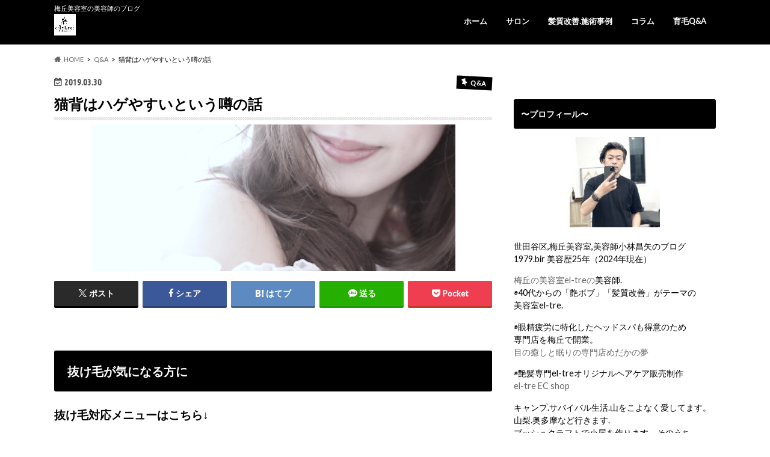

--- FILE ---
content_type: text/html; charset=UTF-8
request_url: https://masayakobayashi.tokyo/%E7%8C%AB%E8%83%8C%E3%81%AF%E3%83%8F%E3%82%B2%E3%82%84%E3%81%99%E3%81%84%E3%81%A8%E3%81%84%E3%81%86%E5%99%82%E3%81%AE%E8%A9%B1/
body_size: 27772
content:
<!doctype html><html dir="ltr" lang="ja" prefix="og: https://ogp.me/ns#"><head><meta charset="utf-8"><meta http-equiv="X-UA-Compatible" content="IE=edge"><meta name="HandheldFriendly" content="True"><meta name="MobileOptimized" content="320"><meta name="viewport" content="width=device-width, initial-scale=1.0, minimum-scale=1.0, maximum-scale=1.0, user-scalable=no"><link rel="apple-touch-icon" href="https://masayakobayashi.tokyo/wp/wp-content/uploads/2021/04/el-tre_logo_m-2.png"><link rel="pingback" href="https://masayakobayashi.tokyo/wp/xmlrpc.php"> <!--[if IE]> <![endif]--><link media="all" href="https://masayakobayashi.tokyo/wp/wp-content/cache/autoptimize/css/autoptimize_659c3101e34a2ebeec910536195bbfd0.css" rel="stylesheet"><title>猫背はハゲやすいという噂の話 | ボブと髪質改善【梅ヶ丘美容室】/ 小林昌矢美容師</title><meta name="description" content="症例の一覧をみていると、まぁ髪が抜けやすい症例となんか似ている気がします。詰まる所、血行が悪くなり代謝が低下すること。ここに尽きる気がします。血流が悪くなり。。。。という文句勢揃い感がすごいですね。代謝の低下は一番なりそうで考えさせられます。そんなん中、少し調べてみるとアマゾンで猫背矯正サーポーターが売っていました。" /><meta name="robots" content="max-snippet:-1, max-image-preview:large, max-video-preview:-1" /><meta name="google-site-verification" content="7YwdOiL4XrII6kMVgyDlthexN-raZrMFLt-0GIMyKKM" /><link rel="canonical" href="https://masayakobayashi.tokyo/%e7%8c%ab%e8%83%8c%e3%81%af%e3%83%8f%e3%82%b2%e3%82%84%e3%81%99%e3%81%84%e3%81%a8%e3%81%84%e3%81%86%e5%99%82%e3%81%ae%e8%a9%b1/" /><meta name="generator" content="All in One SEO (AIOSEO) 4.7.3.1" /><meta property="og:locale" content="ja_JP" /><meta property="og:site_name" content="小林昌矢　美容師" /><meta property="og:type" content="article" /><meta property="og:title" content="猫背はハゲやすいという噂の話 | ボブと髪質改善【梅ヶ丘美容室】/ 小林昌矢美容師" /><meta property="og:description" content="症例の一覧をみていると、まぁ髪が抜けやすい症例となんか似ている気がします。詰まる所、血行が悪くなり代謝が低下すること。ここに尽きる気がします。血流が悪くなり。。。。という文句勢揃い感がすごいですね。代謝の低下は一番なりそうで考えさせられます。そんなん中、少し調べてみるとアマゾンで猫背矯正サーポーターが売っていました。" /><meta property="og:url" content="https://masayakobayashi.tokyo/%e7%8c%ab%e8%83%8c%e3%81%af%e3%83%8f%e3%82%b2%e3%82%84%e3%81%99%e3%81%84%e3%81%a8%e3%81%84%e3%81%86%e5%99%82%e3%81%ae%e8%a9%b1/" /><meta property="fb:admins" content="100002505690258" /><meta property="og:image" content="https://masayakobayashi.tokyo/wp/wp-content/uploads/2019/03/IMG_5823のコピー.jpg" /><meta property="og:image:secure_url" content="https://masayakobayashi.tokyo/wp/wp-content/uploads/2019/03/IMG_5823のコピー.jpg" /><meta property="og:image:width" content="606" /><meta property="og:image:height" content="244" /><meta property="article:published_time" content="2019-03-29T23:55:28+00:00" /><meta property="article:modified_time" content="2019-03-29T23:56:36+00:00" /><meta property="article:publisher" content="https://www.facebook.com/masaya.kobayashi.395" /><meta name="twitter:card" content="summary" /><meta name="twitter:site" content="@jack_bushidou" /><meta name="twitter:title" content="猫背はハゲやすいという噂の話 | ボブと髪質改善【梅ヶ丘美容室】/ 小林昌矢美容師" /><meta name="twitter:description" content="症例の一覧をみていると、まぁ髪が抜けやすい症例となんか似ている気がします。詰まる所、血行が悪くなり代謝が低下すること。ここに尽きる気がします。血流が悪くなり。。。。という文句勢揃い感がすごいですね。代謝の低下は一番なりそうで考えさせられます。そんなん中、少し調べてみるとアマゾンで猫背矯正サーポーターが売っていました。" /><meta name="twitter:creator" content="@jack_bushidou" /><meta name="twitter:image" content="https://masayakobayashi.tokyo/wp/wp-content/uploads/2019/03/IMG_5823のコピー.jpg" /> <script type="application/ld+json" class="aioseo-schema">{"@context":"https:\/\/schema.org","@graph":[{"@type":"Article","@id":"https:\/\/masayakobayashi.tokyo\/%e7%8c%ab%e8%83%8c%e3%81%af%e3%83%8f%e3%82%b2%e3%82%84%e3%81%99%e3%81%84%e3%81%a8%e3%81%84%e3%81%86%e5%99%82%e3%81%ae%e8%a9%b1\/#article","name":"\u732b\u80cc\u306f\u30cf\u30b2\u3084\u3059\u3044\u3068\u3044\u3046\u5642\u306e\u8a71 | \u30dc\u30d6\u3068\u9aea\u8cea\u6539\u5584\u3010\u6885\u30f6\u4e18\u7f8e\u5bb9\u5ba4\u3011\/ \u5c0f\u6797\u660c\u77e2\u7f8e\u5bb9\u5e2b","headline":"\u732b\u80cc\u306f\u30cf\u30b2\u3084\u3059\u3044\u3068\u3044\u3046\u5642\u306e\u8a71","author":{"@id":"https:\/\/masayakobayashi.tokyo\/author\/masayakobayashi\/#author"},"publisher":{"@id":"https:\/\/masayakobayashi.tokyo\/#person"},"image":{"@type":"ImageObject","url":"https:\/\/masayakobayashi.tokyo\/wp\/wp-content\/uploads\/2019\/03\/IMG_5823\u306e\u30b3\u30d2\u309a\u30fc.jpg","width":606,"height":244},"datePublished":"2019-03-30T08:55:28+09:00","dateModified":"2019-03-30T08:56:36+09:00","inLanguage":"ja","mainEntityOfPage":{"@id":"https:\/\/masayakobayashi.tokyo\/%e7%8c%ab%e8%83%8c%e3%81%af%e3%83%8f%e3%82%b2%e3%82%84%e3%81%99%e3%81%84%e3%81%a8%e3%81%84%e3%81%86%e5%99%82%e3%81%ae%e8%a9%b1\/#webpage"},"isPartOf":{"@id":"https:\/\/masayakobayashi.tokyo\/%e7%8c%ab%e8%83%8c%e3%81%af%e3%83%8f%e3%82%b2%e3%82%84%e3%81%99%e3%81%84%e3%81%a8%e3%81%84%e3%81%86%e5%99%82%e3%81%ae%e8%a9%b1\/#webpage"},"articleSection":"Q&amp;A, \u9aea\u80b2, el-tre"},{"@type":"BreadcrumbList","@id":"https:\/\/masayakobayashi.tokyo\/%e7%8c%ab%e8%83%8c%e3%81%af%e3%83%8f%e3%82%b2%e3%82%84%e3%81%99%e3%81%84%e3%81%a8%e3%81%84%e3%81%86%e5%99%82%e3%81%ae%e8%a9%b1\/#breadcrumblist","itemListElement":[{"@type":"ListItem","@id":"https:\/\/masayakobayashi.tokyo\/#listItem","position":1,"name":"\u5bb6","item":"https:\/\/masayakobayashi.tokyo\/","nextItem":"https:\/\/masayakobayashi.tokyo\/%e7%8c%ab%e8%83%8c%e3%81%af%e3%83%8f%e3%82%b2%e3%82%84%e3%81%99%e3%81%84%e3%81%a8%e3%81%84%e3%81%86%e5%99%82%e3%81%ae%e8%a9%b1\/#listItem"},{"@type":"ListItem","@id":"https:\/\/masayakobayashi.tokyo\/%e7%8c%ab%e8%83%8c%e3%81%af%e3%83%8f%e3%82%b2%e3%82%84%e3%81%99%e3%81%84%e3%81%a8%e3%81%84%e3%81%86%e5%99%82%e3%81%ae%e8%a9%b1\/#listItem","position":2,"name":"\u732b\u80cc\u306f\u30cf\u30b2\u3084\u3059\u3044\u3068\u3044\u3046\u5642\u306e\u8a71","previousItem":"https:\/\/masayakobayashi.tokyo\/#listItem"}]},{"@type":"Person","@id":"https:\/\/masayakobayashi.tokyo\/#person","name":"masayakobayashi","image":{"@type":"ImageObject","@id":"https:\/\/masayakobayashi.tokyo\/%e7%8c%ab%e8%83%8c%e3%81%af%e3%83%8f%e3%82%b2%e3%82%84%e3%81%99%e3%81%84%e3%81%a8%e3%81%84%e3%81%86%e5%99%82%e3%81%ae%e8%a9%b1\/#personImage","url":"https:\/\/secure.gravatar.com\/avatar\/779bd86581ff906fcd8b632fb200d289?s=96&d=mm&r=g","width":96,"height":96,"caption":"masayakobayashi"}},{"@type":"Person","@id":"https:\/\/masayakobayashi.tokyo\/author\/masayakobayashi\/#author","url":"https:\/\/masayakobayashi.tokyo\/author\/masayakobayashi\/","name":"masayakobayashi","image":{"@type":"ImageObject","@id":"https:\/\/masayakobayashi.tokyo\/%e7%8c%ab%e8%83%8c%e3%81%af%e3%83%8f%e3%82%b2%e3%82%84%e3%81%99%e3%81%84%e3%81%a8%e3%81%84%e3%81%86%e5%99%82%e3%81%ae%e8%a9%b1\/#authorImage","url":"https:\/\/secure.gravatar.com\/avatar\/779bd86581ff906fcd8b632fb200d289?s=96&d=mm&r=g","width":96,"height":96,"caption":"masayakobayashi"}},{"@type":"WebPage","@id":"https:\/\/masayakobayashi.tokyo\/%e7%8c%ab%e8%83%8c%e3%81%af%e3%83%8f%e3%82%b2%e3%82%84%e3%81%99%e3%81%84%e3%81%a8%e3%81%84%e3%81%86%e5%99%82%e3%81%ae%e8%a9%b1\/#webpage","url":"https:\/\/masayakobayashi.tokyo\/%e7%8c%ab%e8%83%8c%e3%81%af%e3%83%8f%e3%82%b2%e3%82%84%e3%81%99%e3%81%84%e3%81%a8%e3%81%84%e3%81%86%e5%99%82%e3%81%ae%e8%a9%b1\/","name":"\u732b\u80cc\u306f\u30cf\u30b2\u3084\u3059\u3044\u3068\u3044\u3046\u5642\u306e\u8a71 | \u30dc\u30d6\u3068\u9aea\u8cea\u6539\u5584\u3010\u6885\u30f6\u4e18\u7f8e\u5bb9\u5ba4\u3011\/ \u5c0f\u6797\u660c\u77e2\u7f8e\u5bb9\u5e2b","description":"\u75c7\u4f8b\u306e\u4e00\u89a7\u3092\u307f\u3066\u3044\u308b\u3068\u3001\u307e\u3041\u9aea\u304c\u629c\u3051\u3084\u3059\u3044\u75c7\u4f8b\u3068\u306a\u3093\u304b\u4f3c\u3066\u3044\u308b\u6c17\u304c\u3057\u307e\u3059\u3002\u8a70\u307e\u308b\u6240\u3001\u8840\u884c\u304c\u60aa\u304f\u306a\u308a\u4ee3\u8b1d\u304c\u4f4e\u4e0b\u3059\u308b\u3053\u3068\u3002\u3053\u3053\u306b\u5c3d\u304d\u308b\u6c17\u304c\u3057\u307e\u3059\u3002\u8840\u6d41\u304c\u60aa\u304f\u306a\u308a\u3002\u3002\u3002\u3002\u3068\u3044\u3046\u6587\u53e5\u52e2\u63c3\u3044\u611f\u304c\u3059\u3054\u3044\u3067\u3059\u306d\u3002\u4ee3\u8b1d\u306e\u4f4e\u4e0b\u306f\u4e00\u756a\u306a\u308a\u305d\u3046\u3067\u8003\u3048\u3055\u305b\u3089\u308c\u307e\u3059\u3002\u305d\u3093\u306a\u3093\u4e2d\u3001\u5c11\u3057\u8abf\u3079\u3066\u307f\u308b\u3068\u30a2\u30de\u30be\u30f3\u3067\u732b\u80cc\u77ef\u6b63\u30b5\u30fc\u30dd\u30fc\u30bf\u30fc\u304c\u58f2\u3063\u3066\u3044\u307e\u3057\u305f\u3002","inLanguage":"ja","isPartOf":{"@id":"https:\/\/masayakobayashi.tokyo\/#website"},"breadcrumb":{"@id":"https:\/\/masayakobayashi.tokyo\/%e7%8c%ab%e8%83%8c%e3%81%af%e3%83%8f%e3%82%b2%e3%82%84%e3%81%99%e3%81%84%e3%81%a8%e3%81%84%e3%81%86%e5%99%82%e3%81%ae%e8%a9%b1\/#breadcrumblist"},"author":{"@id":"https:\/\/masayakobayashi.tokyo\/author\/masayakobayashi\/#author"},"creator":{"@id":"https:\/\/masayakobayashi.tokyo\/author\/masayakobayashi\/#author"},"image":{"@type":"ImageObject","url":"https:\/\/masayakobayashi.tokyo\/wp\/wp-content\/uploads\/2019\/03\/IMG_5823\u306e\u30b3\u30d2\u309a\u30fc.jpg","@id":"https:\/\/masayakobayashi.tokyo\/%e7%8c%ab%e8%83%8c%e3%81%af%e3%83%8f%e3%82%b2%e3%82%84%e3%81%99%e3%81%84%e3%81%a8%e3%81%84%e3%81%86%e5%99%82%e3%81%ae%e8%a9%b1\/#mainImage","width":606,"height":244},"primaryImageOfPage":{"@id":"https:\/\/masayakobayashi.tokyo\/%e7%8c%ab%e8%83%8c%e3%81%af%e3%83%8f%e3%82%b2%e3%82%84%e3%81%99%e3%81%84%e3%81%a8%e3%81%84%e3%81%86%e5%99%82%e3%81%ae%e8%a9%b1\/#mainImage"},"datePublished":"2019-03-30T08:55:28+09:00","dateModified":"2019-03-30T08:56:36+09:00"},{"@type":"WebSite","@id":"https:\/\/masayakobayashi.tokyo\/#website","url":"https:\/\/masayakobayashi.tokyo\/","name":"\u30dc\u30d6\u3068\u9aea\u8cea\u6539\u5584\u3010\u6885\u30f6\u4e18\u7f8e\u5bb9\u5ba4\u3011\/ \u5c0f\u6797\u660c\u77e2\u7f8e\u5bb9\u5e2b","description":"\u6885\u4e18\u7f8e\u5bb9\u5ba4\u306e\u7f8e\u5bb9\u5e2b\u306e\u30d6\u30ed\u30b0","inLanguage":"ja","publisher":{"@id":"https:\/\/masayakobayashi.tokyo\/#person"}}]}</script> <link rel='dns-prefetch' href='//ajax.googleapis.com' /><link rel='dns-prefetch' href='//www.googletagmanager.com' /><link rel='dns-prefetch' href='//fonts.googleapis.com' /><link rel='dns-prefetch' href='//maxcdn.bootstrapcdn.com' /><link rel='dns-prefetch' href='//pagead2.googlesyndication.com' /><link rel="alternate" type="application/rss+xml" title="ボブと髪質改善【梅ヶ丘美容室】/ 小林昌矢美容師 &raquo; フィード" href="https://masayakobayashi.tokyo/feed/" /><link rel="alternate" type="application/rss+xml" title="ボブと髪質改善【梅ヶ丘美容室】/ 小林昌矢美容師 &raquo; コメントフィード" href="https://masayakobayashi.tokyo/comments/feed/" /><link rel="alternate" type="application/rss+xml" title="ボブと髪質改善【梅ヶ丘美容室】/ 小林昌矢美容師 &raquo; 猫背はハゲやすいという噂の話 のコメントのフィード" href="https://masayakobayashi.tokyo/%e7%8c%ab%e8%83%8c%e3%81%af%e3%83%8f%e3%82%b2%e3%82%84%e3%81%99%e3%81%84%e3%81%a8%e3%81%84%e3%81%86%e5%99%82%e3%81%ae%e8%a9%b1/feed/" /> <script defer src="[data-uri]"></script> <link rel='stylesheet' id='gf_Ubuntu-css' href='//fonts.googleapis.com/css?family=Ubuntu+Condensed' type='text/css' media='all' /><link rel='stylesheet' id='gf_Lato-css' href='//fonts.googleapis.com/css?family=Lato' type='text/css' media='all' /><link rel='stylesheet' id='fontawesome-css' href='//maxcdn.bootstrapcdn.com/font-awesome/4.6.0/css/font-awesome.min.css' type='text/css' media='all' /> <script type="text/javascript" src="//ajax.googleapis.com/ajax/libs/jquery/1.12.4/jquery.min.js" id="jquery-js"></script>    <script defer type="text/javascript" id="google_gtagjs-js" data-type="lazy" data-src="https://www.googletagmanager.com/gtag/js?id=G-KXX7P9M3XF"></script> <script defer id="google_gtagjs-js-after" data-type="lazy" data-src="[data-uri]"></script> <link rel="https://api.w.org/" href="https://masayakobayashi.tokyo/wp-json/" /><link rel="alternate" title="JSON" type="application/json" href="https://masayakobayashi.tokyo/wp-json/wp/v2/posts/4233" /><link rel='shortlink' href='https://masayakobayashi.tokyo/?p=4233' /><link rel="alternate" title="oEmbed (JSON)" type="application/json+oembed" href="https://masayakobayashi.tokyo/wp-json/oembed/1.0/embed?url=https%3A%2F%2Fmasayakobayashi.tokyo%2F%25e7%258c%25ab%25e8%2583%258c%25e3%2581%25af%25e3%2583%258f%25e3%2582%25b2%25e3%2582%2584%25e3%2581%2599%25e3%2581%2584%25e3%2581%25a8%25e3%2581%2584%25e3%2581%2586%25e5%2599%2582%25e3%2581%25ae%25e8%25a9%25b1%2F" /><link rel="alternate" title="oEmbed (XML)" type="text/xml+oembed" href="https://masayakobayashi.tokyo/wp-json/oembed/1.0/embed?url=https%3A%2F%2Fmasayakobayashi.tokyo%2F%25e7%258c%25ab%25e8%2583%258c%25e3%2581%25af%25e3%2583%258f%25e3%2582%25b2%25e3%2582%2584%25e3%2581%2599%25e3%2581%2584%25e3%2581%25a8%25e3%2581%2584%25e3%2581%2586%25e5%2599%2582%25e3%2581%25ae%25e8%25a9%25b1%2F&#038;format=xml" /><meta name="generator" content="Site Kit by Google 1.138.0" /><meta name="google-site-verification" content="7YwdOiL4XrII6kMVgyDlthexN-raZrMFLt-0GIMyKKM" /><meta name="google-adsense-platform-account" content="ca-host-pub-2644536267352236"><meta name="google-adsense-platform-domain" content="sitekit.withgoogle.com">  <script type="text/javascript" async="async" crossorigin="anonymous" data-type="lazy" data-src="https://pagead2.googlesyndication.com/pagead/js/adsbygoogle.js?client=ca-pub-7420585702076543&amp;host=ca-host-pub-2644536267352236"></script> <link rel="icon" href="https://masayakobayashi.tokyo/wp/wp-content/uploads/2021/04/cropped-el-tre_logo_m-2-32x32.png" sizes="32x32" /><link rel="icon" href="https://masayakobayashi.tokyo/wp/wp-content/uploads/2021/04/cropped-el-tre_logo_m-2-192x192.png" sizes="192x192" /><link rel="apple-touch-icon" href="https://masayakobayashi.tokyo/wp/wp-content/uploads/2021/04/cropped-el-tre_logo_m-2-180x180.png" /><meta name="msapplication-TileImage" content="https://masayakobayashi.tokyo/wp/wp-content/uploads/2021/04/cropped-el-tre_logo_m-2-270x270.png" /><meta data-pso-pv="1.2.1" data-pso-pt="singlePost" data-pso-th="4bbee91b60559f467700ea88fab6c37a"><script defer src="[data-uri]"></script></head><body class="post-template-default single single-post postid-4233 single-format-standard"><div id="container" class="h_simple"><header class="header" role="banner"><div id="inner-header" class="wrap cf"><p class="site_description">梅丘美容室の美容師のブログ</p><div id="logo" class="gf"><p class="h1 img"><a href="https://masayakobayashi.tokyo" rel="nofollow"><img src="https://masayakobayashi.tokyo/wp/wp-content/uploads/2021/04/el-tre_logo_m-2.png" alt="ボブと髪質改善【梅ヶ丘美容室】/ 小林昌矢美容師"></a></p></div><nav id="g_nav" role="navigation"><ul id="menu-%e3%83%a1%e3%83%8b%e3%83%a5%e3%83%bc" class="nav top-nav cf"><li id="menu-item-475" class="menu-item menu-item-type-custom menu-item-object-custom menu-item-home menu-item-475"><a href="http://masayakobayashi.tokyo/">ホーム<span class="gf"></span></a></li><li id="menu-item-4114" class="menu-item menu-item-type-custom menu-item-object-custom menu-item-4114"><a href="https://el-tre.com/">サロン<span class="gf"></span></a></li><li id="menu-item-4760" class="menu-item menu-item-type-custom menu-item-object-custom menu-item-4760"><a href="https://el-tre.com/category/%e6%96%bd%e8%a1%93%e4%ba%8b%e4%be%8b/">髪質改善.施術事例<span class="gf"></span></a></li><li id="menu-item-39" class="menu-item menu-item-type-taxonomy menu-item-object-category menu-item-39"><a href="https://masayakobayashi.tokyo/category/column/">コラム<span class="gf"></span></a></li><li id="menu-item-3482" class="menu-item menu-item-type-taxonomy menu-item-object-category current-post-ancestor current-menu-parent current-post-parent menu-item-3482"><a href="https://masayakobayashi.tokyo/category/question/">育毛Q&#038;A<span class="gf"></span></a></li></ul></nav> <button id="drawerBtn" class="nav_btn"></button> <script defer src="[data-uri]"></script> </div></header><div id="breadcrumb" class="breadcrumb inner wrap cf"><ul itemscope itemtype="http://schema.org/BreadcrumbList"><li itemprop="itemListElement" itemscope itemtype="http://schema.org/ListItem" class="bc_homelink"><a itemprop="item" href="https://masayakobayashi.tokyo/"><span itemprop="name">HOME</span></a><meta itemprop="position" content="1" /></li><li itemprop="itemListElement" itemscope itemtype="http://schema.org/ListItem"><a itemprop="item" href="https://masayakobayashi.tokyo/category/question/"><span itemprop="name">Q&amp;A</span></a><meta itemprop="position" content="2" /></li><li itemprop="itemListElement" itemscope itemtype="http://schema.org/ListItem" class="bc_posttitle"><span itemprop="name">猫背はハゲやすいという噂の話</span><meta itemprop="position" content="3" /></li></ul></div><div id="content"><div id="inner-content" class="wrap cf"><main id="main" class="m-all t-all d-5of7 cf" role="main"><article id="post-4233" class="cf post-4233 post type-post status-publish format-standard has-post-thumbnail hentry category-question category-kamiiku tag-el-tre" role="article"><header class="article-header entry-header animated fadeInDown"><p class="byline entry-meta vcard cf"> <time class="date gf entry-date updated"  datetime="2019-03-30">2019.03.30</time> <span class="cat-name cat-id-157">Q&amp;A</span><span class="writer" style="display: none;"><span class="name author"><span class="fn">masayakobayashi</span></span></span></p><h1 class="entry-title single-title" itemprop="headline" rel="bookmark">猫背はハゲやすいという噂の話</h1><figure class="eyecatch animated fadeInUp"> <img width="606" height="244" src="https://masayakobayashi.tokyo/wp/wp-content/uploads/2019/03/IMG_5823のコピー.jpg" class="attachment-single-thum size-single-thum wp-post-image" alt="" decoding="async" fetchpriority="high" srcset="https://masayakobayashi.tokyo/wp/wp-content/uploads/2019/03/IMG_5823のコピー.jpg 606w, https://masayakobayashi.tokyo/wp/wp-content/uploads/2019/03/IMG_5823のコピー-300x121.jpg 300w" sizes="(max-width: 606px) 100vw, 606px" /></figure><div class="share short"><div class="sns"><ul class="cf"><li class="twitter"> <a target="blank" href="//twitter.com/intent/tweet?url=https%3A%2F%2Fmasayakobayashi.tokyo%2F%25e7%258c%25ab%25e8%2583%258c%25e3%2581%25af%25e3%2583%258f%25e3%2582%25b2%25e3%2582%2584%25e3%2581%2599%25e3%2581%2584%25e3%2581%25a8%25e3%2581%2584%25e3%2581%2586%25e5%2599%2582%25e3%2581%25ae%25e8%25a9%25b1%2F&text=%E7%8C%AB%E8%83%8C%E3%81%AF%E3%83%8F%E3%82%B2%E3%82%84%E3%81%99%E3%81%84%E3%81%A8%E3%81%84%E3%81%86%E5%99%82%E3%81%AE%E8%A9%B1&tw_p=tweetbutton" onclick="window.open(this.href, 'tweetwindow', 'width=550, height=450,personalbar=0,toolbar=0,scrollbars=1,resizable=1'); return false;"><span class="text">ポスト</span><span class="count"></span></a></li><li class="facebook"> <a href="//www.facebook.com/sharer.php?src=bm&u=https%3A%2F%2Fmasayakobayashi.tokyo%2F%25e7%258c%25ab%25e8%2583%258c%25e3%2581%25af%25e3%2583%258f%25e3%2582%25b2%25e3%2582%2584%25e3%2581%2599%25e3%2581%2584%25e3%2581%25a8%25e3%2581%2584%25e3%2581%2586%25e5%2599%2582%25e3%2581%25ae%25e8%25a9%25b1%2F&t=%E7%8C%AB%E8%83%8C%E3%81%AF%E3%83%8F%E3%82%B2%E3%82%84%E3%81%99%E3%81%84%E3%81%A8%E3%81%84%E3%81%86%E5%99%82%E3%81%AE%E8%A9%B1" onclick="javascript:window.open(this.href, '', 'menubar=no,toolbar=no,resizable=yes,scrollbars=yes,height=300,width=600');return false;"><i class="fa fa-facebook"></i><span class="text">シェア</span><span class="count"></span></a></li><li class="hatebu"> <a href="//b.hatena.ne.jp/add?mode=confirm&url=https://masayakobayashi.tokyo/%e7%8c%ab%e8%83%8c%e3%81%af%e3%83%8f%e3%82%b2%e3%82%84%e3%81%99%e3%81%84%e3%81%a8%e3%81%84%e3%81%86%e5%99%82%e3%81%ae%e8%a9%b1/&title=%E7%8C%AB%E8%83%8C%E3%81%AF%E3%83%8F%E3%82%B2%E3%82%84%E3%81%99%E3%81%84%E3%81%A8%E3%81%84%E3%81%86%E5%99%82%E3%81%AE%E8%A9%B1" onclick="window.open(this.href, 'HBwindow', 'width=600, height=400, menubar=no, toolbar=no, scrollbars=yes'); return false;" target="_blank"><span class="text">はてブ</span><span class="count"></span></a></li><li class="line"> <a href="//line.me/R/msg/text/?%E7%8C%AB%E8%83%8C%E3%81%AF%E3%83%8F%E3%82%B2%E3%82%84%E3%81%99%E3%81%84%E3%81%A8%E3%81%84%E3%81%86%E5%99%82%E3%81%AE%E8%A9%B1%0Ahttps%3A%2F%2Fmasayakobayashi.tokyo%2F%25e7%258c%25ab%25e8%2583%258c%25e3%2581%25af%25e3%2583%258f%25e3%2582%25b2%25e3%2582%2584%25e3%2581%2599%25e3%2581%2584%25e3%2581%25a8%25e3%2581%2584%25e3%2581%2586%25e5%2599%2582%25e3%2581%25ae%25e8%25a9%25b1%2F" target="_blank"><span class="text">送る</span></a></li><li class="pocket"> <a href="//getpocket.com/edit?url=https://masayakobayashi.tokyo/%e7%8c%ab%e8%83%8c%e3%81%af%e3%83%8f%e3%82%b2%e3%82%84%e3%81%99%e3%81%84%e3%81%a8%e3%81%84%e3%81%86%e5%99%82%e3%81%ae%e8%a9%b1/&title=猫背はハゲやすいという噂の話" onclick="window.open(this.href, 'FBwindow', 'width=550, height=350, menubar=no, toolbar=no, scrollbars=yes'); return false;"><i class="fa fa-get-pocket"></i><span class="text">Pocket</span><span class="count"></span></a></li></ul></div></div></header><section class="entry-content cf"><div class="titleunder"><div id="custom_html-7" class="widget_text widget widget_custom_html"><div class="textwidget custom-html-widget"><script async
     crossorigin="anonymous" data-type="lazy" data-src="https://pagead2.googlesyndication.com/pagead/js/adsbygoogle.js?client=ca-pub-7420585702076543"></script> <ins class="adsbygoogle"
 style="display:block; text-align:center;"
 data-ad-layout="in-article"
 data-ad-format="fluid"
 data-ad-client="ca-pub-7420585702076543"
 data-ad-slot="8964643695"></ins> <script>(adsbygoogle = window.adsbygoogle || []).push({});</script></div></div></div><h2>抜け毛が気になる方に</h2><h4>抜け毛対応メニューはこちら↓</h4><h4><a href="https://masayakobayashi.tokyo/%E8%96%84%E6%AF%9B%E3%83%A1%E3%83%8B%E3%83%A5%E3%83%BC">スキャルプエステ「メニュー」</a></h4><h4>〜オススメ記事〜</h4><p class="byline entry-meta vcard cf"><span class="cat-name cat-id-166">ヒト幹細胞培養液</span></p><p class="entry-title single-title"><a href="https://masayakobayashi.tokyo/kamiiku/3773.html">12/10　ヒト幹細胞培養液で完全に変わってきた髪とシワ</a></p> <img decoding="async" class="alignnone size-thumbnail wp-image-3774" src="https://masayakobayashi.tokyo/wp/wp-content/uploads/2018/12/20181211015805-150x150.jpg" alt="" width="150" height="150" srcset="https://masayakobayashi.tokyo/wp/wp-content/uploads/2018/12/20181211015805-150x150.jpg 150w, https://masayakobayashi.tokyo/wp/wp-content/uploads/2018/12/20181211015805-300x300.jpg 300w, https://masayakobayashi.tokyo/wp/wp-content/uploads/2018/12/20181211015805.jpg 599w" sizes="(max-width: 150px) 100vw, 150px" /><p>&nbsp;</p><p><a href="https://masayakobayashi.tokyo/column/3646.html">【〇〇したら４ヶ月でこんなに変わる】</a></p><h4><img decoding="async" class="alignnone size-thumbnail wp-image-3559" src="https://masayakobayashi.tokyo/wp/wp-content/uploads/2018/11/20181103114332-150x150.jpg" alt="" width="150" height="150" srcset="https://masayakobayashi.tokyo/wp/wp-content/uploads/2018/11/20181103114332-150x150.jpg 150w, https://masayakobayashi.tokyo/wp/wp-content/uploads/2018/11/20181103114332-300x300.jpg 300w, https://masayakobayashi.tokyo/wp/wp-content/uploads/2018/11/20181103114332.jpg 599w" sizes="(max-width: 150px) 100vw, 150px" /></h4><p>【薄毛のお悩み相談室】</p> <img loading="lazy" decoding="async" class="alignnone size-thumbnail wp-image-3652" src="https://masayakobayashi.tokyo/wp/wp-content/uploads/2018/11/スクリーンショット-2018-11-19-16.49.40-150x150.png" alt="" width="150" height="150" /><p>お気軽にご利用ください♪<br /> <a href="https://line.me/R/ti/p/%40eri5484s"><img decoding="async" src="https://scdn.line-apps.com/n/line_add_friends/btn/ja.png" alt="友だち追加" height="36" border="0" /></a></p><h4><strong>薄毛抜け毛</strong>にも効果が期待できる【ヒト幹細胞培養液】入りのシャンプー（ハスモウ）とローションと化粧水を使ってまみれてます。</h4><h3>購入は正規サイトから</h3><p><img loading="lazy" decoding="async" class="alignnone size-medium wp-image-3469" src="https://masayakobayashi.tokyo/wp/wp-content/uploads/2018/10/61ayDS39EUL._SL1200_-300x204.jpg" alt="" width="300" height="204" srcset="https://masayakobayashi.tokyo/wp/wp-content/uploads/2018/10/61ayDS39EUL._SL1200_-300x204.jpg 300w, https://masayakobayashi.tokyo/wp/wp-content/uploads/2018/10/61ayDS39EUL._SL1200_-768x521.jpg 768w, https://masayakobayashi.tokyo/wp/wp-content/uploads/2018/10/61ayDS39EUL._SL1200_-1024x695.jpg 1024w, https://masayakobayashi.tokyo/wp/wp-content/uploads/2018/10/61ayDS39EUL._SL1200_-728x494.jpg 728w, https://masayakobayashi.tokyo/wp/wp-content/uploads/2018/10/61ayDS39EUL._SL1200_.jpg 1200w" sizes="(max-width: 300px) 100vw, 300px" /><br /> <a href="https://hasmou-store.stores.jp/" target="_blank" rel="noopener noreferrer">ハスモウ正規取扱サイト</a></p><p>オススメ<br /><div class="related_article cf typesimple"><a class="cf" href="https://masayakobayashi.tokyo/%e6%9c%80%e5%8f%a4%e3%81%ae%e8%82%b2%e6%af%9b%e5%89%a4%e3%81%af%e3%80%8c%e5%8b%95%e7%89%a9%e3%81%ae%e7%b3%9e%e3%80%8d%e3%81%a0%e3%81%a3%e3%81%9f%e8%a9%b1%e3%82%92%e3%81%99%e3%82%8b%e3%80%82/"><figure class="eyecatch thum"><img loading="lazy" decoding="async" width="300" height="200" src="https://masayakobayashi.tokyo/wp/wp-content/uploads/2019/01/7fb8768ef2f9e30657591801dcf54381_s-300x200.jpg" class="attachment-medium size-medium wp-post-image" alt="" srcset="https://masayakobayashi.tokyo/wp/wp-content/uploads/2019/01/7fb8768ef2f9e30657591801dcf54381_s-300x200.jpg 300w, https://masayakobayashi.tokyo/wp/wp-content/uploads/2019/01/7fb8768ef2f9e30657591801dcf54381_s.jpg 640w" sizes="(max-width: 300px) 100vw, 300px" /></figure><div class="meta inbox"><p class="ttl" data-labeltext="関連記事">最古の育毛剤は「動物の糞」だった話</p><span class="date gf">2019.01.12</span></div></a></div><div class="related_article cf typesimple"><a class="cf" href="https://masayakobayashi.tokyo/%e8%82%b2%e6%af%9b%e3%82%b7%e3%83%a3%e3%83%b3%e3%83%97%e3%83%bc%e3%81%af%e6%b4%97%e6%b5%84%e5%8a%9b%e3%81%8c%e5%bc%b7%e3%81%84%e6%96%b9%e3%81%8c%e8%89%af%e3%81%84%e3%81%ae%e3%81%8b%ef%bc%9f%e5%bc%b1/"><figure class="eyecatch thum"><img loading="lazy" decoding="async" width="300" height="225" src="https://masayakobayashi.tokyo/wp/wp-content/uploads/2019/01/91838231e65f35d0f13cdfa3ce41a2a4_m-300x225.jpg" class="attachment-medium size-medium wp-post-image" alt="" srcset="https://masayakobayashi.tokyo/wp/wp-content/uploads/2019/01/91838231e65f35d0f13cdfa3ce41a2a4_m-300x225.jpg 300w, https://masayakobayashi.tokyo/wp/wp-content/uploads/2019/01/91838231e65f35d0f13cdfa3ce41a2a4_m-768x576.jpg 768w, https://masayakobayashi.tokyo/wp/wp-content/uploads/2019/01/91838231e65f35d0f13cdfa3ce41a2a4_m.jpg 1024w, https://masayakobayashi.tokyo/wp/wp-content/uploads/2019/01/91838231e65f35d0f13cdfa3ce41a2a4_m-728x546.jpg 728w" sizes="(max-width: 300px) 100vw, 300px" /></figure><div class="meta inbox"><p class="ttl" data-labeltext="関連記事">育毛シャンプーは洗浄力が強い方が良いのか？弱い方が良いのか？</p><span class="date gf">2019.01.10</span></div></a></div> 世田谷の育毛パーソナルトレーナー美容師小林です。</p><h2>猫背はハゲやすいという噂の話</h2><p>猫背はハゲやすい。</p><p>そういう噂を聞いたことがあるのですが</p><h1>猫背と薄毛は全く関係ありません</h1><p>単なる噂だと思いますので気にしなくて良さそうです。</p><p>ただし</p><p>猫背だから髪が抜けるということはないのですが、<strong>猫背によって不健康になり抜け毛が増えることはありそうです</strong></p><blockquote><p><a href="https://ja.wikipedia.org/wiki/%E7%8C%AB%E8%83%8C">猫背wiki</a></p><p><a title="僧帽筋" href="https://ja.wikipedia.org/wiki/%E5%83%A7%E5%B8%BD%E7%AD%8B">僧帽筋</a>に過剰な負荷がかかった結果の<a title="筋肉" href="https://ja.wikipedia.org/wiki/%E7%AD%8B%E8%82%89">筋肉</a>の過緊張や<a title="筋肉痛" href="https://ja.wikipedia.org/wiki/%E7%AD%8B%E8%82%89%E7%97%9B">筋肉痛</a>は、<a title="肩こり" href="https://ja.wikipedia.org/wiki/%E8%82%A9%E3%81%93%E3%82%8A">肩こり</a>として自覚されることになる</p></blockquote><p>単純に、<strong>首や腰、背中の筋肉のコリや頚椎への負荷に繋がる</strong>ようですのでそこから<strong>血行不良</strong>に繋がる可能性はありますよね</p><div class="related_article cf typesimple"><a class="cf" href="https://masayakobayashi.tokyo/%e3%80%90%e8%b3%aa%e5%95%8f%e3%80%91%e9%8d%bc%e3%81%a7%e8%96%84%e6%af%9b%e6%b2%bb%e7%99%82%ef%bc%9f%ef%bc%9f/"><figure class="eyecatch thum"><img loading="lazy" decoding="async" width="300" height="225" src="https://masayakobayashi.tokyo/wp/wp-content/uploads/2018/10/072a8d0f8cf1ba374999a8ed381d245b_s-300x225.jpg" class="attachment-medium size-medium wp-post-image" alt="" srcset="https://masayakobayashi.tokyo/wp/wp-content/uploads/2018/10/072a8d0f8cf1ba374999a8ed381d245b_s-300x225.jpg 300w, https://masayakobayashi.tokyo/wp/wp-content/uploads/2018/10/072a8d0f8cf1ba374999a8ed381d245b_s.jpg 640w" sizes="(max-width: 300px) 100vw, 300px" /></figure><div class="meta inbox"><p class="ttl" data-labeltext="関連記事">【質問】鍼で薄毛治療？？</p><span class="date gf">2018.11.20</span></div></a></div><p>血の流れが悪くなることで、<strong>毛細血管に血液がまわりづらくなり成長サイクルが乱れ抜け毛に繋がる</strong>ことはあるかもしれません</p><div class="related_article cf typesimple"><a class="cf" href="https://masayakobayashi.tokyo/%e3%80%90%e8%b3%aa%e5%95%8f%e3%80%91%e5%a4%9c%e5%8b%a4%e3%81%af%e9%ab%aa%e3%81%8c%e8%96%84%e3%81%8f%e3%81%aa%e3%82%8a%e3%82%84%e3%81%99%e3%81%84%ef%bc%9f%ef%bc%9f/"><figure class="eyecatch thum"><img loading="lazy" decoding="async" width="300" height="225" src="https://masayakobayashi.tokyo/wp/wp-content/uploads/2018/10/072a8d0f8cf1ba374999a8ed381d245b_s-300x225.jpg" class="attachment-medium size-medium wp-post-image" alt="" srcset="https://masayakobayashi.tokyo/wp/wp-content/uploads/2018/10/072a8d0f8cf1ba374999a8ed381d245b_s-300x225.jpg 300w, https://masayakobayashi.tokyo/wp/wp-content/uploads/2018/10/072a8d0f8cf1ba374999a8ed381d245b_s.jpg 640w" sizes="(max-width: 300px) 100vw, 300px" /></figure><div class="meta inbox"><p class="ttl" data-labeltext="関連記事">【質問】夜勤は髪が薄くなりやすい？？</p><span class="date gf">2018.10.30</span></div></a></div><p>結局は<strong>血行の話</strong>になりがちですね^^</p><p>詰まる所それですから、色々な意味合いで注意が必要ですね。</p><p>猫背で起こりやすい症状は</p><blockquote><h3>［姿勢が原因とされる不調の例］</h3><div class="para_content">・腰痛・ヘルニア<br /> ・肩こり<br /> ・ストレートネック<br /> ・頭痛<br /> ・浅い呼吸<br /> ・便秘など胃腸の不調<br /> ・骨盤の歪み<br /> ・血行不良<br /> ・冷え症<br /> ・集中力低下<br /> ・睡眠障害<br /> ・代謝低下<br /> ・精神的な不安</div><div></div><div>※抜粋</div></blockquote><div></div><div>症例の一覧をみていると、まぁ髪が抜けやすい症例となんか似ている気がします。</div><div>詰まる所、<strong>血行が悪くなり代謝が低下すること。</strong>ここに尽きる気がします。</div><div></div><div>血流が悪くなり。。。。という文句勢揃い感がすごいですね。</div><div>代謝の低下は一番なりそうで考えさせられます。</div><div></div><div>そんなん中、少し調べてみるとアマゾンで猫背矯正サーポーターが売っていました。</div><div></div><p><iframe style="width: 120px; height: 240px;" src="//rcm-fe.amazon-adsystem.com/e/cm?lt1=_blank&amp;bc1=000000&amp;IS2=1&amp;bg1=FFFFFF&amp;fc1=000000&amp;lc1=0000FF&amp;t=masaya00-22&amp;language=ja_JP&amp;o=9&amp;p=8&amp;l=as4&amp;m=amazon&amp;f=ifr&amp;ref=as_ss_li_til&amp;asins=B0762FV1N1&amp;linkId=e06eb9395391237a34fff1e8b686f58f" frameborder="0" marginwidth="0" marginheight="0" scrolling="no"></iframe></p><p>夏場は難しそうですが、まだまだ寒い時期は使えそうです^^</p><p>これで猫背が治った方もいて勧められたので買ってみようかと思います</p><p>頚椎が弱いのでこういうのも多分効きそうw</p><p>ただ、頼りすぎると筋肉が落ちてしまうそうなので短期間で矯正するのが良いかと思いますが</p><p><strong>猫背には良さそうなのでオススメです</strong></p><p>猫背で薄毛になることはなさそうですが、<strong>回りに回って髪の成長期が短くなりそう</strong>な空気感はあります。。。</p><p>気をつけたいところですね</p><blockquote><p class="ttl"><a href="https://www.yomeishu.co.jp/genkigenki/feature/180427/">1日10分の簡単エクササイズで</a><br /> スマホ猫背を改善！</p></blockquote><p>参考まで</p><p>でわ</p><h2>ご相談はLINEから</h2><p>【多い質問】</p><p>・合うシャンプーが分からない</p><p>・抜け毛が増えて困ってる</p><p>・育毛の仕方がわからない</p><p>・自分に合う育毛法を知りたい</p><p>エルトレのLINEでもOK</p><p>【エルトレ公式LINE＠】<br /> <a href="https://line.me/R/ti/p/%40xri8873b"><img decoding="async" src="https://scdn.line-apps.com/n/line_add_friends/btn/ja.png" alt="友だち追加" height="36" border="0" /></a></p><p>ツイッター<br /> <a href="https://twitter.com/jack_bushidou">https://twitter.com/jack_bushidou</a></p><p>インスタ</p><p><a href="https://www.instagram.com/cova0913/">https://www.instagram.com/cova0913/</a></p><p>エルトレ</p><p><a href="http://el-tre.com/">http://el-tre.com/</a></p><p>大人の女性に向けた梅ヶ丘下北沢のショートが得意な美容室エルトレ</p><p>#幹細胞培養液<br /> #HasMoU<br /> #神シャンプー<br /> #スカルプシャンプー<br /> #スキャルプシャンプー<br /> #ハスモウ<br /> #ヒト幹細胞培養液<br /> #ヒト幹細胞</p><div class="add"><div id="custom_html-4" class="widget_text widget widget_custom_html"><div class="textwidget custom-html-widget"><script async
     crossorigin="anonymous" data-type="lazy" data-src="https://pagead2.googlesyndication.com/pagead/js/adsbygoogle.js?client=ca-pub-7420585702076543"></script> <ins class="adsbygoogle"
 style="display:block; text-align:center;"
 data-ad-layout="in-article"
 data-ad-format="fluid"
 data-ad-client="ca-pub-7420585702076543"
 data-ad-slot="5893958926"></ins> <script>(adsbygoogle = window.adsbygoogle || []).push({});</script></div></div></div></section><footer class="article-footer"><ul class="post-categories"><li><a href="https://masayakobayashi.tokyo/category/question/" rel="category tag">Q&amp;A</a></li><li><a href="https://masayakobayashi.tokyo/category/kamiiku/" rel="category tag">髪育</a></li></ul><p class="tags"><a href="https://masayakobayashi.tokyo/tag/el-tre/" rel="tag">el-tre</a></p><div class="sharewrap wow animated bounceIn" data-wow-delay="0.5s"><div class="share"><div class="sns"><ul class="cf"><li class="twitter"> <a target="blank" href="//twitter.com/intent/tweet?url=https%3A%2F%2Fmasayakobayashi.tokyo%2F%25e7%258c%25ab%25e8%2583%258c%25e3%2581%25af%25e3%2583%258f%25e3%2582%25b2%25e3%2582%2584%25e3%2581%2599%25e3%2581%2584%25e3%2581%25a8%25e3%2581%2584%25e3%2581%2586%25e5%2599%2582%25e3%2581%25ae%25e8%25a9%25b1%2F&text=%E7%8C%AB%E8%83%8C%E3%81%AF%E3%83%8F%E3%82%B2%E3%82%84%E3%81%99%E3%81%84%E3%81%A8%E3%81%84%E3%81%86%E5%99%82%E3%81%AE%E8%A9%B1&tw_p=tweetbutton" onclick="window.open(this.href, 'tweetwindow', 'width=550, height=450,personalbar=0,toolbar=0,scrollbars=1,resizable=1'); return false;"><span class="text">ポスト</span><span class="count"></span></a></li><li class="facebook"> <a href="//www.facebook.com/sharer.php?src=bm&u=https%3A%2F%2Fmasayakobayashi.tokyo%2F%25e7%258c%25ab%25e8%2583%258c%25e3%2581%25af%25e3%2583%258f%25e3%2582%25b2%25e3%2582%2584%25e3%2581%2599%25e3%2581%2584%25e3%2581%25a8%25e3%2581%2584%25e3%2581%2586%25e5%2599%2582%25e3%2581%25ae%25e8%25a9%25b1%2F&t=%E7%8C%AB%E8%83%8C%E3%81%AF%E3%83%8F%E3%82%B2%E3%82%84%E3%81%99%E3%81%84%E3%81%A8%E3%81%84%E3%81%86%E5%99%82%E3%81%AE%E8%A9%B1" onclick="javascript:window.open(this.href, '', 'menubar=no,toolbar=no,resizable=yes,scrollbars=yes,height=300,width=600');return false;"><i class="fa fa-facebook"></i><span class="text">シェア</span><span class="count"></span></a></li><li class="hatebu"> <a href="//b.hatena.ne.jp/add?mode=confirm&url=https://masayakobayashi.tokyo/%e7%8c%ab%e8%83%8c%e3%81%af%e3%83%8f%e3%82%b2%e3%82%84%e3%81%99%e3%81%84%e3%81%a8%e3%81%84%e3%81%86%e5%99%82%e3%81%ae%e8%a9%b1/&title=%E7%8C%AB%E8%83%8C%E3%81%AF%E3%83%8F%E3%82%B2%E3%82%84%E3%81%99%E3%81%84%E3%81%A8%E3%81%84%E3%81%86%E5%99%82%E3%81%AE%E8%A9%B1" onclick="window.open(this.href, 'HBwindow', 'width=600, height=400, menubar=no, toolbar=no, scrollbars=yes'); return false;" target="_blank"><span class="text">はてブ</span><span class="count"></span></a></li><li class="line"> <a href="//line.me/R/msg/text/?%E7%8C%AB%E8%83%8C%E3%81%AF%E3%83%8F%E3%82%B2%E3%82%84%E3%81%99%E3%81%84%E3%81%A8%E3%81%84%E3%81%86%E5%99%82%E3%81%AE%E8%A9%B1%0Ahttps%3A%2F%2Fmasayakobayashi.tokyo%2F%25e7%258c%25ab%25e8%2583%258c%25e3%2581%25af%25e3%2583%258f%25e3%2582%25b2%25e3%2582%2584%25e3%2581%2599%25e3%2581%2584%25e3%2581%25a8%25e3%2581%2584%25e3%2581%2586%25e5%2599%2582%25e3%2581%25ae%25e8%25a9%25b1%2F" target="_blank"><span class="text">送る</span></a></li><li class="pocket"> <a href="http://getpocket.com/edit?url=https://masayakobayashi.tokyo/%e7%8c%ab%e8%83%8c%e3%81%af%e3%83%8f%e3%82%b2%e3%82%84%e3%81%99%e3%81%84%e3%81%a8%e3%81%84%e3%81%86%e5%99%82%e3%81%ae%e8%a9%b1/&title=猫背はハゲやすいという噂の話" onclick="window.open(this.href, 'FBwindow', 'width=550, height=350, menubar=no, toolbar=no, scrollbars=yes'); return false;"><i class="fa fa-get-pocket"></i><span class="text">Pocket</span><span class="count"></span></a></li><li class="feedly"> <a href="https://feedly.com/i/subscription/feed/https://masayakobayashi.tokyo/feed/"  target="blank"><i class="fa fa-rss"></i><span class="text">feedly</span><span class="count"></span></a></li></ul></div></div></div><div id="respond" class="comment-respond"><h3 id="reply-title" class="comment-reply-title">コメントを残す <small><a rel="nofollow" id="cancel-comment-reply-link" href="/%E7%8C%AB%E8%83%8C%E3%81%AF%E3%83%8F%E3%82%B2%E3%82%84%E3%81%99%E3%81%84%E3%81%A8%E3%81%84%E3%81%86%E5%99%82%E3%81%AE%E8%A9%B1/#respond" style="display:none;">コメントをキャンセル</a></small></h3><form action="https://masayakobayashi.tokyo/wp/wp-comments-post.php" method="post" id="commentform" class="comment-form" novalidate><p class="comment-notes"><span id="email-notes">メールアドレスが公開されることはありません。</span> <span class="required-field-message"><span class="required">※</span> が付いている欄は必須項目です</span></p><p class="comment-form-comment"><label for="comment">コメント <span class="required">※</span></label><textarea id="comment" name="comment" cols="45" rows="8" maxlength="65525" required></textarea></p><p class="comment-form-author"><label for="author">名前 <span class="required">※</span></label> <input id="author" name="author" type="text" value="" size="30" maxlength="245" autocomplete="name" required /></p><p class="comment-form-email"><label for="email">メール <span class="required">※</span></label> <input id="email" name="email" type="email" value="" size="30" maxlength="100" aria-describedby="email-notes" autocomplete="email" required /></p><p class="comment-form-url"><label for="url">サイト</label> <input id="url" name="url" type="url" value="" size="30" maxlength="200" autocomplete="url" /></p><p class="form-submit"><input name="submit" type="submit" id="submit" class="submit" value="コメントを送信" /> <input type='hidden' name='comment_post_ID' value='4233' id='comment_post_ID' /> <input type='hidden' name='comment_parent' id='comment_parent' value='0' /></p><p style="display: none !important;" class="akismet-fields-container" data-prefix="ak_"><label>&#916;<textarea name="ak_hp_textarea" cols="45" rows="8" maxlength="100"></textarea></label><input type="hidden" id="ak_js_1" name="ak_js" value="215"/><script defer src="[data-uri]"></script></p></form></div></footer></article><div class="np-post"><div class="navigation"><div class="prev np-post-list"> <a href="https://masayakobayashi.tokyo/%e8%82%b2%e6%af%9b%e3%81%ab%e5%8a%b9%e3%81%8f%e6%b8%a9%e6%b3%89%e3%81%a3%e3%81%a6%e3%81%82%e3%82%8b%e3%81%ae%ef%bc%9f/" class="cf"><figure class="eyecatch"><img width="150" height="150" src="https://masayakobayashi.tokyo/wp/wp-content/uploads/2019/03/c77158750a2943cb19e1e96cbf4c5437_s-150x150.jpg" class="attachment-thumbnail size-thumbnail wp-post-image" alt="" decoding="async" loading="lazy" /></figure> <span class="ttl">育毛に効く温泉ってあるの？</span> </a></div><div class="next np-post-list"> <a href="https://masayakobayashi.tokyo/%e9%ab%aa%e3%81%a8%e7%88%aa%e3%81%af%e4%b8%bb%e6%88%90%e5%88%86%e3%81%8c%e4%bc%bc%e3%81%a6%e3%81%84%e3%82%8b%e3%80%82%e3%81%a8%e3%81%84%e3%81%86%e3%81%93%e3%81%a8%e3%81%af%ef%bc%9f/" class="cf"> <span class="ttl">髪と爪は主成分が似ている。ということは？</span><figure class="eyecatch"><img width="150" height="150" src="https://masayakobayashi.tokyo/wp/wp-content/uploads/2019/02/IMG_7536コピーのコピー-150x150.jpg" class="attachment-thumbnail size-thumbnail wp-post-image" alt="" decoding="async" loading="lazy" /></figure> </a></div></div></div><div class="related-box original-related wow animated bounceIn cf"><div class="inbox"><h2 class="related-h h_ttl"><span class="gf">RECOMMEND</span>こちらの記事も人気です。</h2><div class="related-post"><ul class="related-list cf"><li rel="bookmark" title="肌や頭皮に継続して負荷をかけていくと老ける？"> <a href="https://masayakobayashi.tokyo/%e8%82%8c%e3%82%84%e9%a0%ad%e7%9a%ae%e3%81%ab%e7%b6%99%e7%b6%9a%e3%81%97%e3%81%a6%e8%b2%a0%e8%8d%b7%e3%82%92%e3%81%8b%e3%81%91%e3%81%a6%e3%81%84%e3%81%8f%e3%81%a8%e8%80%81%e3%81%91%e3%82%8b%ef%bc%9f/" rel=\"bookmark" title="肌や頭皮に継続して負荷をかけていくと老ける？" class="title"><figure class="eyecatch"> <img width="360" height="230" src="https://masayakobayashi.tokyo/wp/wp-content/uploads/2019/02/IMG_7536コピーのコピー-360x230.jpg" class="attachment-home-thum size-home-thum wp-post-image" alt="" decoding="async" loading="lazy" /></figure> <span class="cat-name">コラム</span> <time class="date gf">2019.8.21</time><h3 class="ttl"> 肌や頭皮に継続して負荷をかけていくと老ける？</h3> </a></li><li rel="bookmark" title="「あれ？」思った時が「薄毛予防」の時"> <a href="https://masayakobayashi.tokyo/%e3%80%8c%e3%81%82%e3%82%8c%ef%bc%9f%e3%80%8d%e6%80%9d%e3%81%a3%e3%81%9f%e6%99%82%e3%81%8c%e3%80%8c%e8%96%84%e6%af%9b%e4%ba%88%e9%98%b2%e3%80%8d%e3%81%ae%e6%99%82/" rel=\"bookmark" title="「あれ？」思った時が「薄毛予防」の時" class="title"><figure class="eyecatch"> <img width="360" height="230" src="https://masayakobayashi.tokyo/wp/wp-content/uploads/2018/09/MVI_0103.00_12_06_10.Still001-360x230.jpg" class="attachment-home-thum size-home-thum wp-post-image" alt="" decoding="async" loading="lazy" /></figure> <span class="cat-name">髪育</span> <time class="date gf">2018.10.1</time><h3 class="ttl"> 「あれ？」思った時が「薄毛予防」の時</h3> </a></li><li rel="bookmark" title="双子による薄毛の研究論文でわかる事"> <a href="https://masayakobayashi.tokyo/%e5%8f%8c%e5%ad%90%e3%81%ab%e3%82%88%e3%82%8b%e8%96%84%e6%af%9b%e3%81%ae%e7%a0%94%e7%a9%b6%e8%ab%96%e6%96%87%e3%81%a7%e3%82%8f%e3%81%8b%e3%82%8b%e4%ba%8b/" rel=\"bookmark" title="双子による薄毛の研究論文でわかる事" class="title"><figure class="eyecatch"> <img width="360" height="230" src="https://masayakobayashi.tokyo/wp/wp-content/uploads/2019/02/IMG_7536コピーのコピー-360x230.jpg" class="attachment-home-thum size-home-thum wp-post-image" alt="" decoding="async" loading="lazy" /></figure> <span class="cat-name">コラム</span> <time class="date gf">2019.5.30</time><h3 class="ttl"> 双子による薄毛の研究論文でわかる事</h3> </a></li><li rel="bookmark" title="リアップの特許が切れてミノキ業界が。。。激化"> <a href="https://masayakobayashi.tokyo/%e3%83%aa%e3%82%a2%e3%83%83%e3%83%97%e3%81%ae%e7%89%b9%e8%a8%b1%e3%81%8c%e5%88%87%e3%82%8c%e3%81%a6%e3%83%9f%e3%83%8e%e3%82%ad%e6%a5%ad%e7%95%8c%e3%81%8c%e3%80%82%e3%80%82%e3%80%82%e6%bf%80%e5%8c%96/" rel=\"bookmark" title="リアップの特許が切れてミノキ業界が。。。激化" class="title"><figure class="eyecatch"> <img width="360" height="230" src="https://masayakobayashi.tokyo/wp/wp-content/uploads/2018/08/20180828054237-360x230.jpg" class="attachment-home-thum size-home-thum wp-post-image" alt="" decoding="async" loading="lazy" /></figure> <span class="cat-name">コラム</span> <time class="date gf">2018.12.27</time><h3 class="ttl"> リアップの特許が切れてミノキ業界が。。。激化</h3> </a></li><li rel="bookmark" title="【質問】自律神経が乱れると抜け毛が増えると聞いたんですが。。。"> <a href="https://masayakobayashi.tokyo/%e3%80%90%e8%b3%aa%e5%95%8f%e3%80%91%e8%87%aa%e5%be%8b%e7%a5%9e%e7%b5%8c%e3%81%8c%e4%b9%b1%e3%82%8c%e3%82%8b%e3%81%a8%e6%8a%9c%e3%81%91%e6%af%9b%e3%81%8c%e5%a2%97%e3%81%88%e3%82%8b%e3%81%a8%e8%81%9e/" rel=\"bookmark" title="【質問】自律神経が乱れると抜け毛が増えると聞いたんですが。。。" class="title"><figure class="eyecatch"> <img width="360" height="230" src="https://masayakobayashi.tokyo/wp/wp-content/uploads/2018/10/072a8d0f8cf1ba374999a8ed381d245b_s-360x230.jpg" class="attachment-home-thum size-home-thum wp-post-image" alt="" decoding="async" loading="lazy" /></figure> <span class="cat-name">Q&amp;A</span> <time class="date gf">2018.11.10</time><h3 class="ttl"> 【質問】自律神経が乱れると抜け毛が増えると聞いたんですが。。。</h3> </a></li><li rel="bookmark" title="ヘッドスパを勧める理由"> <a href="https://masayakobayashi.tokyo/%e3%83%98%e3%83%83%e3%83%89%e3%82%b9%e3%83%91%e3%82%92%e5%8b%a7%e3%82%81%e3%82%8b%e7%90%86%e7%94%b1/" rel=\"bookmark" title="ヘッドスパを勧める理由" class="title"><figure class="eyecatch"> <img width="360" height="230" src="https://masayakobayashi.tokyo/wp/wp-content/uploads/2019/02/S__14295046-360x230.jpg" class="attachment-home-thum size-home-thum wp-post-image" alt="" decoding="async" loading="lazy" /></figure> <span class="cat-name">Q&amp;A</span> <time class="date gf">2019.6.26</time><h3 class="ttl"> ヘッドスパを勧める理由</h3> </a></li><li rel="bookmark" title="「ハゲない家系」という薄毛界隈では最強のブランドの話"> <a href="https://masayakobayashi.tokyo/%e3%80%8c%e3%83%8f%e3%82%b2%e3%81%aa%e3%81%84%e5%ae%b6%e7%b3%bb%e3%80%8d%e3%81%a8%e3%81%84%e3%81%86%e8%96%84%e6%af%9b%e7%95%8c%e9%9a%88%e3%81%a7%e3%81%af%e6%9c%80%e5%bc%b7%e3%81%ae%e3%83%96%e3%83%a9/" rel=\"bookmark" title="「ハゲない家系」という薄毛界隈では最強のブランドの話" class="title"><figure class="eyecatch"> <img width="360" height="230" src="https://masayakobayashi.tokyo/wp/wp-content/uploads/2018/12/20181207120321-360x230.jpg" class="attachment-home-thum size-home-thum wp-post-image" alt="" decoding="async" loading="lazy" /></figure> <span class="cat-name">コラム</span> <time class="date gf">2019.2.15</time><h3 class="ttl"> 「ハゲない家系」という薄毛界隈では最強のブランドの話</h3> </a></li><li rel="bookmark" title="育毛に失敗する人"> <a href="https://masayakobayashi.tokyo/%e8%82%b2%e6%af%9b%e3%81%ab%e5%a4%b1%e6%95%97%e3%81%99%e3%82%8b%e4%ba%ba/" rel=\"bookmark" title="育毛に失敗する人" class="title"><figure class="eyecatch"> <img width="360" height="230" src="https://masayakobayashi.tokyo/wp/wp-content/uploads/2019/02/IMG_7536コピーのコピー-360x230.jpg" class="attachment-home-thum size-home-thum wp-post-image" alt="" decoding="async" loading="lazy" /></figure> <span class="cat-name">Q&amp;A</span> <time class="date gf">2019.6.14</time><h3 class="ttl"> 育毛に失敗する人</h3> </a></li></ul></div></div></div><div class="authorbox wow animated bounceIn" data-wow-delay="0.5s"><div class="inbox"><div class="profile cf"><h2 class="h_ttl"><span class="gf">ABOUT</span>この記事をかいた人</h2> <img alt='' src='https://secure.gravatar.com/avatar/779bd86581ff906fcd8b632fb200d289?s=150&#038;d=mm&#038;r=g' srcset='https://secure.gravatar.com/avatar/779bd86581ff906fcd8b632fb200d289?s=300&#038;d=mm&#038;r=g 2x' class='avatar avatar-150 photo' height='150' width='150' loading='lazy' decoding='async'/><p class="name author"><a href="https://masayakobayashi.tokyo/author/masayakobayashi/" title="masayakobayashi の投稿" rel="author">masayakobayashi</a></p><div class="profile_description"> 美容師.　スパニスト.
運営サロン/美容室エルトレ.【目の癒しと眠りの専門店】めだかの夢.
４０代からの美しい髪質改善.
ボブ/髪質改善・縮毛矯正/ヘッドスパ/
オリジナルホームケア製造販売.
オリジナル「癒しのほっとホットアイマスク」製造販売.</div><div class="author_sns gf"><ul><li class="author-youtube"><a href="masayakobayashi" rel="nofollow" target="_blank">YouTube</a></li></ul></div></div><div class="author-newpost cf"><h2 class="h_ttl"><span class="gf">NEW POST</span>このライターの最新記事</h2><ul><li> <a href="https://masayakobayashi.tokyo/%e4%b8%96%e7%94%b0%e8%b0%b7%e6%97%a5%e8%a8%98%e3%80%9c%e3%83%91%e3%83%bc%e3%83%9e%e5%b1%8b%e3%81%95%e3%82%93%e7%89%a9%e8%aa%9e%e3%80%9c%e3%80%80%e7%ac%ac6%e8%a9%b1/"><figure class="eyecatch"> <img width="360" height="230" src="https://masayakobayashi.tokyo/wp/wp-content/uploads/2024/10/スクリーンショット-2024-10-10-0.00.22-360x230.png" class="attachment-home-thum size-home-thum wp-post-image" alt="梅丘美容室" decoding="async" loading="lazy" /></figure> <span class="cat-name">小説：梅ヶ丘の美容室物語</span> <time class="date gf">2024.11.2</time><h3 class="ttl"> 世田谷日記〜パーマ屋さん物語〜　第6話</h3> </a></li><li> <a href="https://masayakobayashi.tokyo/%e4%b8%96%e7%94%b0%e8%b0%b7%e6%97%a5%e8%a8%98%e3%80%9c%e3%83%91%e3%83%bc%e3%83%9e%e5%b1%8b%e3%81%95%e3%82%93%e7%89%a9%e8%aa%9e%e3%80%9c%e7%ac%ac5%e8%a9%b1/"><figure class="eyecatch"> <img width="360" height="230" src="https://masayakobayashi.tokyo/wp/wp-content/uploads/2024/10/スクリーンショット-2024-10-10-0.00.22-360x230.png" class="attachment-home-thum size-home-thum wp-post-image" alt="梅丘美容室" decoding="async" loading="lazy" /></figure> <span class="cat-name">小説：梅ヶ丘の美容室物語</span> <time class="date gf">2024.10.13</time><h3 class="ttl"> 世田谷日記〜パーマ屋さん物語〜第5話</h3> </a></li><li> <a href="https://masayakobayashi.tokyo/%e4%b8%96%e7%94%b0%e8%b0%b7%e6%97%a5%e8%a8%98%e3%80%9c%e3%83%91%e3%83%bc%e3%83%9e%e5%b1%8b%e3%81%95%e3%82%93%e7%89%a9%e8%aa%9e%e3%80%9c%e7%ac%ac4%e8%a9%b1/"><figure class="eyecatch"> <img width="360" height="230" src="https://masayakobayashi.tokyo/wp/wp-content/uploads/2024/10/スクリーンショット-2024-10-10-0.00.22-360x230.png" class="attachment-home-thum size-home-thum wp-post-image" alt="梅丘美容室" decoding="async" loading="lazy" /></figure> <span class="cat-name">小説：梅ヶ丘の美容室物語</span> <time class="date gf">2024.10.12</time><h3 class="ttl"> 世田谷日記〜パーマ屋さん物語〜第4話</h3> </a></li><li> <a href="https://masayakobayashi.tokyo/%e4%b8%96%e7%94%b0%e8%b0%b7%e6%97%a5%e8%a8%98%e3%80%9c%e3%83%91%e3%83%bc%e3%83%9e%e5%b1%8b%e3%81%95%e3%82%93%e7%89%a9%e8%aa%9e%e3%80%9c%e3%80%80%e7%ac%ac3%e8%a9%b1/"><figure class="eyecatch"> <img width="360" height="230" src="https://masayakobayashi.tokyo/wp/wp-content/uploads/2024/10/スクリーンショット-2024-10-10-0.00.22-360x230.png" class="attachment-home-thum size-home-thum wp-post-image" alt="梅丘美容室" decoding="async" loading="lazy" /></figure> <span class="cat-name">小説：梅ヶ丘の美容室物語</span> <time class="date gf">2024.10.12</time><h3 class="ttl"> 世田谷日記〜パーマ屋さん物語〜　第3話</h3> </a></li></ul></div></div></div></main><div id="sidebar1" class="sidebar m-all t-all d-2of7 last-col cf" role="complementary"><div class="add"><div id="custom_html-5" class="widget_text widget widget_custom_html"><div class="textwidget custom-html-widget"><script async
     crossorigin="anonymous" data-type="lazy" data-src="https://pagead2.googlesyndication.com/pagead/js/adsbygoogle.js?client=ca-pub-7420585702076543"></script>  <ins class="adsbygoogle"
 style="display:block"
 data-ad-client="ca-pub-7420585702076543"
 data-ad-slot="6913195420"
 data-ad-format="auto"
 data-full-width-responsive="true"></ins> <script>(adsbygoogle = window.adsbygoogle || []).push({});</script></div></div></div><div id="text-9" class="widget widget_text"><h4 class="widgettitle"><span>〜プロフィール〜</span></h4><div class="textwidget"><p><img loading="lazy" decoding="async" class="aligncenter wp-image-5661 size-thumbnail" src="https://masayakobayashi.tokyo/wp/wp-content/uploads/2024/10/IMG_2153-150x150.jpeg" alt="" width="150" height="150" /><br /> 世田谷区,梅丘美容室,美容師小林昌矢のブログ<br /> 1979.bir 美容歴25年（2024年現在）</p><p><a href="https://el-tre.com/">梅丘の美容室el-treの</a>美容師.<br /> ◉40代からの「艶ボブ」「髪質改善」がテーマの<br /> 美容室el-tre.</p><p>◉眼精疲労に特化したヘッドスパも得意のため<br /> 専門店を梅丘で開業。<br /> <a href="https://me-daka.com/">目の癒しと眠りの専門店めだかの夢</a></p><p>◉艶髪専門el-treオリジナルヘアケア販売制作<br /> <a href="https://eltre.thebase.in/">el-tre EC shop</a></p><p>キャンプ.サバイバル生活.山をこよなく愛してます。<br /> 山梨.奥多摩など行きます.<br /> ブッシュクラフトで小屋を作ります。そのうち。<br /> アウトドア好きな人集合。</p></div></div><div id="categories-7" class="widget widget_categories"><h4 class="widgettitle"><span>カテゴリー</span></h4><ul><li class="cat-item cat-item-157"><a href="https://masayakobayashi.tokyo/category/question/">Q&amp;A <span class="count">(137)</span></a></li><li class="cat-item cat-item-234"><a href="https://masayakobayashi.tokyo/category/diary/">いつもの日記 <span class="count">(50)</span></a></li><li class="cat-item cat-item-223"><a href="https://masayakobayashi.tokyo/category/%e3%82%81%e3%81%a0%e3%81%8b%e3%81%ae%e5%a4%a2/">めだかの夢 <span class="count">(8)</span></a></li><li class="cat-item cat-item-254"><a href="https://masayakobayashi.tokyo/category/kids/">キッズ <span class="count">(1)</span></a></li><li class="cat-item cat-item-21"><a href="https://masayakobayashi.tokyo/category/column/">コラム <span class="count">(442)</span></a></li><li class="cat-item cat-item-166"><a href="https://masayakobayashi.tokyo/category/%e3%83%92%e3%83%88%e5%b9%b9%e7%b4%b0%e8%83%9e%e5%9f%b9%e9%a4%8a%e6%b6%b2/">ヒト幹細胞培養液 <span class="count">(51)</span></a></li><li class="cat-item cat-item-222"><a href="https://masayakobayashi.tokyo/category/%e3%83%98%e3%83%83%e3%83%89%e3%82%b9%e3%83%91/">ヘッドスパ <span class="count">(2)</span></a></li><li class="cat-item cat-item-260"><a href="https://masayakobayashi.tokyo/category/%e6%a2%85%e3%83%b6%e4%b8%98%e3%81%ae%e7%be%8e%e5%ae%b9%e5%ae%a4%e7%89%a9%e8%aa%9e/">小説：梅ヶ丘の美容室物語 <span class="count">(6)</span></a></li><li class="cat-item cat-item-1"><a href="https://masayakobayashi.tokyo/category/%e6%9c%aa%e5%88%86%e9%a1%9e/">未分類 <span class="count">(160)</span></a></li><li class="cat-item cat-item-135"><a href="https://masayakobayashi.tokyo/category/kamiiku/">髪育 <span class="count">(292)</span></a></li><li class="cat-item cat-item-221"><a href="https://masayakobayashi.tokyo/category/%e9%ab%aa%e8%b3%aa%e6%94%b9%e5%96%84/">髪質改善 <span class="count">(22)</span></a></li></ul></div><div id="calendar-4" class="widget widget_calendar"><h4 class="widgettitle"><span>post log</span></h4><div id="calendar_wrap" class="calendar_wrap"><table id="wp-calendar" class="wp-calendar-table"><caption>2026年1月</caption><thead><tr><th scope="col" title="月曜日">月</th><th scope="col" title="火曜日">火</th><th scope="col" title="水曜日">水</th><th scope="col" title="木曜日">木</th><th scope="col" title="金曜日">金</th><th scope="col" title="土曜日">土</th><th scope="col" title="日曜日">日</th></tr></thead><tbody><tr><td colspan="3" class="pad">&nbsp;</td><td>1</td><td>2</td><td>3</td><td>4</td></tr><tr><td>5</td><td>6</td><td>7</td><td>8</td><td>9</td><td>10</td><td>11</td></tr><tr><td>12</td><td>13</td><td id="today">14</td><td>15</td><td>16</td><td>17</td><td>18</td></tr><tr><td>19</td><td>20</td><td>21</td><td>22</td><td>23</td><td>24</td><td>25</td></tr><tr><td>26</td><td>27</td><td>28</td><td>29</td><td>30</td><td>31</td><td class="pad" colspan="1">&nbsp;</td></tr></tbody></table><nav aria-label="前と次の月" class="wp-calendar-nav"> <span class="wp-calendar-nav-prev"><a href="https://masayakobayashi.tokyo/2024/11/">&laquo; 11月</a></span> <span class="pad">&nbsp;</span> <span class="wp-calendar-nav-next">&nbsp;</span></nav></div></div><div id="media_image-2" class="widget widget_media_image"><h4 class="widgettitle"><span>【100話完結】小説：世田谷日記〜パーマ屋さん物語〜</span></h4><a href="https://masayakobayashi.tokyo/%e3%80%8c%e6%8c%91%e6%88%a6%e3%81%ae%e5%85%88%e3%81%ab%e8%a6%8b%e3%81%88%e3%81%9f%e3%80%81%e6%96%b0%e3%81%9f%e3%81%aa%e9%81%93%ef%bd%9c%e6%a2%85%e3%83%b6%e4%b8%98%e3%81%a7%e8%bf%8e%e3%81%88%e3%81%9f/"><img width="728" height="476" src="https://masayakobayashi.tokyo/wp/wp-content/uploads/2024/10/スクリーンショット-2024-10-10-0.00.22-1024x670.png" class="image wp-image-5641  attachment-large size-large" alt="梅丘美容室" style="max-width: 100%; height: auto;" title="【100話完結】小説：世田谷日記〜パーマ屋さん物語〜" decoding="async" loading="lazy" srcset="https://masayakobayashi.tokyo/wp/wp-content/uploads/2024/10/スクリーンショット-2024-10-10-0.00.22-1024x670.png 1024w, https://masayakobayashi.tokyo/wp/wp-content/uploads/2024/10/スクリーンショット-2024-10-10-0.00.22-300x196.png 300w, https://masayakobayashi.tokyo/wp/wp-content/uploads/2024/10/スクリーンショット-2024-10-10-0.00.22-768x502.png 768w, https://masayakobayashi.tokyo/wp/wp-content/uploads/2024/10/スクリーンショット-2024-10-10-0.00.22-1536x1004.png 1536w, https://masayakobayashi.tokyo/wp/wp-content/uploads/2024/10/スクリーンショット-2024-10-10-0.00.22-728x476.png 728w, https://masayakobayashi.tokyo/wp/wp-content/uploads/2024/10/スクリーンショット-2024-10-10-0.00.22.png 1612w" sizes="(max-width: 728px) 100vw, 728px" /></a></div><div id="text-10" class="widget widget_text"><div class="textwidget"><p>世田谷区梅丘のとある美容室の物語。<br /> 開業から始まる美容室のドタバタ日記。<br /> 美容室で起きる日常のトラブルや人間模様<br /> を描いた100話完結の物語。<br /> 毎日更新してます<br /> <a href="https://masayakobayashi.tokyo/%e3%80%8c%e6%8c%91%e6%88%a6%e3%81%ae%e5%85%88%e3%81%ab%e8%a6%8b%e3%81%88%e3%81%9f%e3%80%81%e6%96%b0%e3%81%9f%e3%81%aa%e9%81%93%ef%bd%9c%e6%a2%85%e3%83%b6%e4%b8%98%e3%81%a7%e8%bf%8e%e3%81%88%e3%81%9f/">小説：世田谷日記〜パーマ屋さん物語〜</a></p></div></div><div id="scrollfix" class="add cf"><div id="widget_sp_image-15" class="widget widget_sp_image"><h4 class="widgettitle"><span>el-tre EC shop</span></h4><a href="https://eltre.thebase.in/" target="_blank" class="widget_sp_image-image-link" title="el-tre EC shop"><img width="300" height="300" alt="el-tre EC shop" class="attachment-medium aligncenter" style="max-width: 100%;" srcset="https://masayakobayashi.tokyo/wp/wp-content/uploads/2021/04/IMG_0414-300x300.jpg 300w, https://masayakobayashi.tokyo/wp/wp-content/uploads/2021/04/IMG_0414-1024x1024.jpg 1024w, https://masayakobayashi.tokyo/wp/wp-content/uploads/2021/04/IMG_0414-150x150.jpg 150w, https://masayakobayashi.tokyo/wp/wp-content/uploads/2021/04/IMG_0414-768x769.jpg 768w, https://masayakobayashi.tokyo/wp/wp-content/uploads/2021/04/IMG_0414-728x729.jpg 728w, https://masayakobayashi.tokyo/wp/wp-content/uploads/2021/04/IMG_0414-e1618843878617.jpg 500w" sizes="(max-width: 300px) 100vw, 300px" src="https://masayakobayashi.tokyo/wp/wp-content/uploads/2021/04/IMG_0414-300x300.jpg" /></a><div class="widget_sp_image-description" ><p>ボブと髪質改善のお店が作るヘアケアECショップ<br /> 梅ヶ丘美容室エルトレ,オリジナルヘアケア商品</p></div></div><div id="widget_sp_image-17" class="widget widget_sp_image"><h4 class="widgettitle"><span>【目の癒しと眠りの専門店】めだかの夢</span></h4><a href="https://me-daka.com/" target="_blank" class="widget_sp_image-image-link" title="【目の癒しと眠りの専門店】めだかの夢"><img width="300" height="166" alt="【目の癒しと眠りの専門店】めだかの夢" class="attachment-medium aligncenter" style="max-width: 100%;" srcset="https://masayakobayashi.tokyo/wp/wp-content/uploads/2022/03/IMG_5705-300x166.png 300w, https://masayakobayashi.tokyo/wp/wp-content/uploads/2022/03/IMG_5705-1024x568.png 1024w, https://masayakobayashi.tokyo/wp/wp-content/uploads/2022/03/IMG_5705-768x426.png 768w, https://masayakobayashi.tokyo/wp/wp-content/uploads/2022/03/IMG_5705-728x403.png 728w, https://masayakobayashi.tokyo/wp/wp-content/uploads/2022/03/IMG_5705.png 1198w" sizes="(max-width: 300px) 100vw, 300px" src="https://masayakobayashi.tokyo/wp/wp-content/uploads/2022/03/IMG_5705-300x166.png" /></a><div class="widget_sp_image-description" ><p>眼精疲労と睡眠に特化した<br /> 女性専用のドライヘッドスパサロン<br /> 「めだかの夢」を運営.<br /> ＃眼精疲労　＃眠れない　＃自律神経調律</p></div></div></div></div></div></div><div id="page-top"> <a href="#header" title="ページトップへ"><i class="fa fa-chevron-up"></i></a></div><div id="footer-top" class="wow animated fadeIn cf"><div class="inner wrap"><div class="m-all t-1of2 d-1of3"><div id="tag_cloud-5" class="widget footerwidget widget_tag_cloud"><h4 class="widgettitle"><span>tag</span></h4><div class="tagcloud"><a href="https://masayakobayashi.tokyo/tag/40%e4%bb%a3%e3%83%98%e3%82%a2%e3%82%b9%e3%82%bf%e3%82%a4%e3%83%ab/" class="tag-cloud-link tag-link-262 tag-link-position-1" style="font-size: 10.466666666667pt;" aria-label="40代ヘアスタイル (6個の項目)">40代ヘアスタイル</a> <a href="https://masayakobayashi.tokyo/tag/el-tre/" class="tag-cloud-link tag-link-177 tag-link-position-2" style="font-size: 16.8pt;" aria-label="el-tre (62個の項目)">el-tre</a> <a href="https://masayakobayashi.tokyo/tag/pickup/" class="tag-cloud-link tag-link-224 tag-link-position-3" style="font-size: 10.8pt;" aria-label="pickup (7個の項目)">pickup</a> <a href="https://masayakobayashi.tokyo/tag/%e3%82%81%e3%81%a0%e3%81%8b%e3%81%ae%e5%a4%a2/" class="tag-cloud-link tag-link-245 tag-link-position-4" style="font-size: 8pt;" aria-label="めだかの夢 (2個の項目)">めだかの夢</a> <a href="https://masayakobayashi.tokyo/tag/%e3%82%a2%e3%82%a6%e3%83%88%e3%83%89%e3%82%a2%e5%a5%bd%e3%81%8d%e7%be%8e%e5%ae%b9%e5%b8%ab/" class="tag-cloud-link tag-link-267 tag-link-position-5" style="font-size: 10.466666666667pt;" aria-label="アウトドア好き美容師 (6個の項目)">アウトドア好き美容師</a> <a href="https://masayakobayashi.tokyo/tag/%e3%82%a2%e3%83%a9%e3%83%95%e3%82%a9%e3%83%bc%e9%ab%aa%e5%9e%8b/" class="tag-cloud-link tag-link-97 tag-link-position-6" style="font-size: 19.466666666667pt;" aria-label="アラフォー髪型 (158個の項目)">アラフォー髪型</a> <a href="https://masayakobayashi.tokyo/tag/%e3%82%a8%e3%82%a4%e3%82%b8%e3%83%b3%e3%82%b0%e3%82%b1%e3%82%a2/" class="tag-cloud-link tag-link-264 tag-link-position-7" style="font-size: 10.466666666667pt;" aria-label="エイジングケア (6個の項目)">エイジングケア</a> <a href="https://masayakobayashi.tokyo/tag/%e3%82%a8%e3%83%ab%e3%83%88%e3%83%ac/" class="tag-cloud-link tag-link-134 tag-link-position-8" style="font-size: 20.266666666667pt;" aria-label="エルトレ (210個の項目)">エルトレ</a> <a href="https://masayakobayashi.tokyo/tag/%e3%82%b7%e3%83%a7%e3%83%bc%e3%83%88%e3%83%9c%e3%83%96/" class="tag-cloud-link tag-link-126 tag-link-position-9" style="font-size: 19.333333333333pt;" aria-label="ショートボブ (149個の項目)">ショートボブ</a> <a href="https://masayakobayashi.tokyo/tag/%e3%83%89%e3%83%a9%e3%82%a4%e3%83%98%e3%83%83%e3%83%89%e3%82%b9%e3%83%91/" class="tag-cloud-link tag-link-225 tag-link-position-10" style="font-size: 9.4666666666667pt;" aria-label="ドライヘッドスパ (4個の項目)">ドライヘッドスパ</a> <a href="https://masayakobayashi.tokyo/tag/%e3%83%98%e3%83%83%e3%83%89%e3%82%b9%e3%83%91/" class="tag-cloud-link tag-link-113 tag-link-position-11" style="font-size: 18.933333333333pt;" aria-label="ヘッドスパ (132個の項目)">ヘッドスパ</a> <a href="https://masayakobayashi.tokyo/tag/bob/" class="tag-cloud-link tag-link-4 tag-link-position-12" style="font-size: 18pt;" aria-label="ボブ (95個の項目)">ボブ</a> <a href="https://masayakobayashi.tokyo/tag/%e4%b8%96%e7%94%b0%e8%b0%b7/" class="tag-cloud-link tag-link-236 tag-link-position-13" style="font-size: 9.4666666666667pt;" aria-label="世田谷 (4個の項目)">世田谷</a> <a href="https://masayakobayashi.tokyo/tag/%e6%a2%85%e3%83%b6%e4%b8%98/" class="tag-cloud-link tag-link-8 tag-link-position-14" style="font-size: 18.466666666667pt;" aria-label="梅ヶ丘 (110個の項目)">梅ヶ丘</a> <a href="https://masayakobayashi.tokyo/tag/%e6%a2%85%e4%b8%98%e7%be%8e%e5%ae%b9%e5%ae%a4/" class="tag-cloud-link tag-link-152 tag-link-position-15" style="font-size: 16.733333333333pt;" aria-label="梅丘美容室 (60個の項目)">梅丘美容室</a> <a href="https://masayakobayashi.tokyo/tag/%e7%b5%8c%e5%a0%82%e7%be%8e%e5%ae%b9%e5%ae%a4/" class="tag-cloud-link tag-link-215 tag-link-position-16" style="font-size: 16.133333333333pt;" aria-label="経堂美容室 (49個の項目)">経堂美容室</a> <a href="https://masayakobayashi.tokyo/tag/%e7%be%8e%e5%ae%b9%e5%b8%ab%e3%81%ae%e5%ae%b6%e6%97%8f%e7%89%a9%e8%aa%9e/" class="tag-cloud-link tag-link-268 tag-link-position-17" style="font-size: 10pt;" aria-label="美容師の家族物語 (5個の項目)">美容師の家族物語</a> <a href="https://masayakobayashi.tokyo/tag/%e7%be%8e%e5%ae%b9%e5%b8%ab%e3%81%ae%e6%88%90%e9%95%b7%e7%89%a9%e8%aa%9e/" class="tag-cloud-link tag-link-269 tag-link-position-18" style="font-size: 10pt;" aria-label="美容師の成長物語 (5個の項目)">美容師の成長物語</a> <a href="https://masayakobayashi.tokyo/tag/%e7%be%8e%e5%ae%b9%e5%b8%ab%e5%a4%ab%e5%a9%a6/" class="tag-cloud-link tag-link-265 tag-link-position-19" style="font-size: 8pt;" aria-label="美容師夫婦 (2個の項目)">美容師夫婦</a> <a href="https://masayakobayashi.tokyo/tag/%e8%81%b7%e4%ba%ba%e8%82%8c%e7%be%8e%e5%ae%b9%e5%b8%ab/" class="tag-cloud-link tag-link-272 tag-link-position-20" style="font-size: 10.466666666667pt;" aria-label="職人肌美容師 (6個の項目)">職人肌美容師</a> <a href="https://masayakobayashi.tokyo/tag/%e8%b1%aa%e5%be%b3%e5%af%ba%e7%be%8e%e5%ae%b9%e5%ae%a4/" class="tag-cloud-link tag-link-74 tag-link-position-21" style="font-size: 22pt;" aria-label="豪徳寺美容室 (383個の項目)">豪徳寺美容室</a> <a href="https://masayakobayashi.tokyo/tag/%e9%ab%aa%e8%b3%aa%e6%94%b9%e5%96%84/" class="tag-cloud-link tag-link-147 tag-link-position-22" style="font-size: 16.866666666667pt;" aria-label="髪質改善 (64個の項目)">髪質改善</a> <a href="https://masayakobayashi.tokyo/tag/%e9%ab%aa%e8%b3%aa%e6%94%b9%e5%96%84%e7%b8%ae%e6%af%9b%e7%9f%af%e6%ad%a3/" class="tag-cloud-link tag-link-220 tag-link-position-23" style="font-size: 16.533333333333pt;" aria-label="髪質改善縮毛矯正 (56個の項目)">髪質改善縮毛矯正</a></div></div></div><div class="m-all t-1of2 d-1of3"><div id="categories-6" class="widget footerwidget widget_categories"><h4 class="widgettitle"><span>カテゴリ</span></h4><ul><li class="cat-item cat-item-157"><a href="https://masayakobayashi.tokyo/category/question/">Q&amp;A <span class="count">(137)</span></a></li><li class="cat-item cat-item-234"><a href="https://masayakobayashi.tokyo/category/diary/">いつもの日記 <span class="count">(50)</span></a></li><li class="cat-item cat-item-223"><a href="https://masayakobayashi.tokyo/category/%e3%82%81%e3%81%a0%e3%81%8b%e3%81%ae%e5%a4%a2/">めだかの夢 <span class="count">(8)</span></a></li><li class="cat-item cat-item-254"><a href="https://masayakobayashi.tokyo/category/kids/">キッズ <span class="count">(1)</span></a></li><li class="cat-item cat-item-21"><a href="https://masayakobayashi.tokyo/category/column/">コラム <span class="count">(442)</span></a></li><li class="cat-item cat-item-166"><a href="https://masayakobayashi.tokyo/category/%e3%83%92%e3%83%88%e5%b9%b9%e7%b4%b0%e8%83%9e%e5%9f%b9%e9%a4%8a%e6%b6%b2/">ヒト幹細胞培養液 <span class="count">(51)</span></a></li><li class="cat-item cat-item-222"><a href="https://masayakobayashi.tokyo/category/%e3%83%98%e3%83%83%e3%83%89%e3%82%b9%e3%83%91/">ヘッドスパ <span class="count">(2)</span></a></li><li class="cat-item cat-item-260"><a href="https://masayakobayashi.tokyo/category/%e6%a2%85%e3%83%b6%e4%b8%98%e3%81%ae%e7%be%8e%e5%ae%b9%e5%ae%a4%e7%89%a9%e8%aa%9e/">小説：梅ヶ丘の美容室物語 <span class="count">(6)</span></a></li><li class="cat-item cat-item-1"><a href="https://masayakobayashi.tokyo/category/%e6%9c%aa%e5%88%86%e9%a1%9e/">未分類 <span class="count">(160)</span></a></li><li class="cat-item cat-item-135"><a href="https://masayakobayashi.tokyo/category/kamiiku/">髪育 <span class="count">(292)</span></a></li><li class="cat-item cat-item-221"><a href="https://masayakobayashi.tokyo/category/%e9%ab%aa%e8%b3%aa%e6%94%b9%e5%96%84/">髪質改善 <span class="count">(22)</span></a></li></ul></div></div><div class="m-all t-1of2 d-1of3"><div id="text-5" class="widget footerwidget widget_text"><h4 class="widgettitle"><span>infomation</span></h4><div class="textwidget"><p>梅ヶ丘の美容室エルトレの代表ブログ<br /> 梅ヶ丘美容師小林昌矢</p><p>◉ボブ.<br /> ◉髪質改善トリートメント<br /> ◉髪質改善・縮毛矯正<br /> ◉ヘッドスパ.<br /> ４０代からの髪質改善専門美容室</p><p>☆オリジナルホームケア製造販売<br /> ☆癒しのほっとホットアイマスク製造販売</p><p>154-0022<br /> 世田谷区梅ヶ丘1-23-4　<br /> 梅ヶ丘美容室　el-tre（エルトレ）<br /> tel　03-6413-0109</p></div></div></div></div></div><footer id="footer" class="footer" role="contentinfo"><div id="inner-footer" class="wrap cf"><nav role="navigation"><div class="footer-links cf"><ul id="menu-top" class="footer-nav cf"><li id="menu-item-52" class="menu-item menu-item-type-post_type menu-item-object-page menu-item-52"><a href="https://masayakobayashi.tokyo/plofile/">plofile<span class="gf"></span></a></li><li id="menu-item-34" class="menu-item menu-item-type-custom menu-item-object-custom menu-item-34"><a href="http://el-tre.com/">el-tre【エルトレ】HP<span class="gf"></span></a></li><li id="menu-item-35" class="menu-item menu-item-type-custom menu-item-object-custom menu-item-35"><a href="http://www.facebook.com/masaya.kobayashi.395">facebook<span class="gf"></span></a></li><li id="menu-item-36" class="menu-item menu-item-type-custom menu-item-object-custom menu-item-36"><a href="http://ameblo.jp/bushidou-king">BLOG<span class="gf"></span></a></li><li id="menu-item-37" class="menu-item menu-item-type-custom menu-item-object-custom menu-item-37"><a href="http://twitter.com/jack_bushidou">twitter<span class="gf"></span></a></li><li id="menu-item-46" class="menu-item menu-item-type-custom menu-item-object-custom menu-item-46"><a href="http://instagram.com/cova0913/">instagram<span class="gf"></span></a></li></ul></div></nav><p class="source-org copyright">&copy;Copyright2026 <a href="https://masayakobayashi.tokyo" rel="nofollow">ボブと髪質改善【梅ヶ丘美容室】/ 小林昌矢美容師</a>.All Rights Reserved.</p></div></footer></div> <script defer type="text/javascript" src="https://masayakobayashi.tokyo/wp/wp-content/cache/autoptimize/js/autoptimize_single_b5a4b486aff0cdc9755d6d424786c16c.js" id="main-js-js"></script> <script defer type="text/javascript" src="https://masayakobayashi.tokyo/wp/wp-content/themes/hummingbird/library/js/libs/modernizr.custom.min.js" id="css-modernizr-js"></script> <script defer id="flying-scripts" src="[data-uri]"></script> </body></html>
<!-- Dynamic page generated in 0.346 seconds. -->
<!-- Cached page generated by WP-Super-Cache on 2026-01-14 14:16:32 -->

<!-- super cache -->